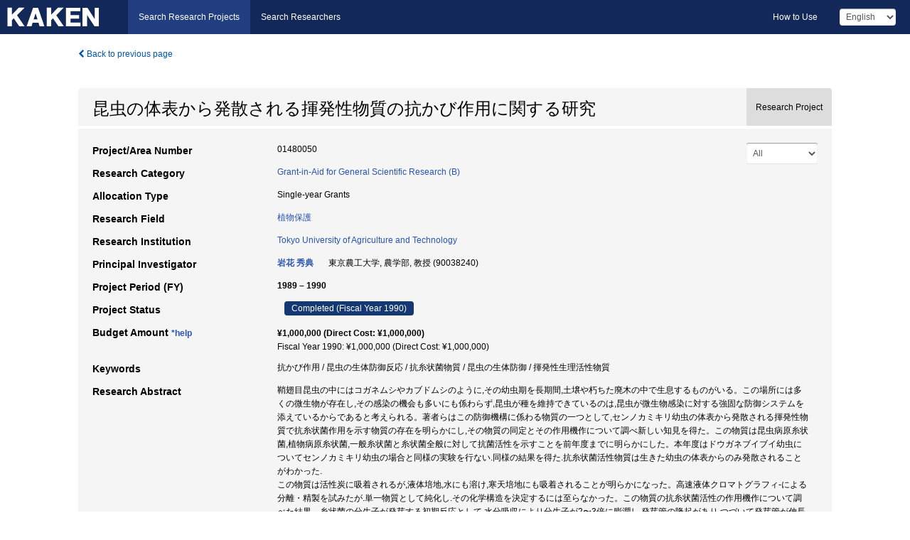

--- FILE ---
content_type: text/html; charset=utf-8
request_url: https://kaken.nii.ac.jp/grant/KAKENHI-PROJECT-01480050/
body_size: 8012
content:
<!DOCTYPE html>
<html>
  <head>
   
   <!-- Google Tag Manager -->
    <script nonce="/E01qOHS+vzVGM8PokOo5A==">(function(w,d,s,l,i){w[l]=w[l]||[];w[l].push({'gtm.start':
    new Date().getTime(),event:'gtm.js'});var f=d.getElementsByTagName(s)[0],
    j=d.createElement(s),dl=l!='dataLayer'?'&l='+l:'';j.async=true;j.src=
    'https://www.googletagmanager.com/gtm.js?id='+i+dl;f.parentNode.insertBefore(j,f);
    })(window,document,'script','dataLayer','GTM-P9DX5R3K');</script>
    <!-- End Google Tag Manager -->
    
    <!-- meta -->
    <meta charset="UTF-8">
    <meta http-equiv="Pragma" content="no-cache" />
    <meta http-equiv="Cache-Control" content="no-cache" />
    <meta http-equiv="Cache-Control" content="no-store" />
    <meta http-equiv="Cache-Control" content="must-revalidate" />
    <meta http-equiv="Expires" content="0" />
    

<meta property="og:title" content="昆虫の体表から発散される揮発性物質の抗かび作用に関する研究" />
<meta property="og:type" content="articl" />
<meta property="og:url" content="https://kaken.nii.ac.jp/grant/KAKENHI-PROJECT-01480050/" />
<meta property="og:site_name" content="KAKEN" />
<meta property="og:description" content="鞘翅目昆虫の中にはコガネムシやカブドムシのように,その幼虫期を長期間,土壌や朽ちた廃木の中で生息するものがいる。この場所には多くの微生物が存在し,その感染の機会も多いにも係わらず,昆虫が種を維持できているのは,昆虫が微生物感染に対する強固な防御システムを添えているからであると考えられる。著者らはこの防御機構に係わる物質の一つとして,センノカミキリ幼虫の体表から発散される揮発性物質で抗糸状菌作用を示す物質の存在を明らかにし,その物質の同定とその作用機作について調べ新しい知見を得た。この物質は昆虫病原糸状菌,植物病原糸状菌,一般糸状菌と糸状菌全般に対して抗菌活性を示すことを前年度までに明らかにした。本年度はドウガネブイブイ幼虫についてセンノカミキリ幼虫の場合と同様の実験を行ない.同様の結果を得た.抗糸状菌活性物質は生きた幼虫の体表からのみ発散されることがわかった.この物質は活性炭に吸着されるが,液体培地,水にも溶け,寒天培地にも吸着されることが明らかになった。高速液体クロマトグラフィ-による分離・精製を試みたが.単一物質として純化し.その化学構造を決定するには至らなかった。この物質の抗糸状菌活性の作用機作について調べた結果、糸状菌の分生子が発芽する初期反応として,水分吸収により分生子が2〜3倍に膨潤し,発芽管の隆起があり,つづいて発芽管が伸長する。この物質はこの膨潤を阻害するとともに,発芽管の伸長も阻害することが明らかになった。この物質の作用を糸状菌が受けると菌糸が細くなり,多くの枝分れる現象が観察された。このような実験結果から,この物質は新しいタイプの抗糸状菌活性物質であると考えられる。" />
<meta property="og:locale" content="en_US" />

<link rel="alternate" href="https://kaken.nii.ac.jp/ja/grant/KAKENHI-PROJECT-01480050/" hreflang="ja" />

<meta name="description" content="Principal Investigator：岩花 秀典, Project Period (FY)：1989 – 1990, Research Category：Grant-in-Aid for General Scientific Research (B), Research Field：植物保護" />


    <link rel="shortcut icon" href="/static/images/favicon_kakenhi.ico" type="image/vnd.microsoft.ico" />
    <link rel="icon" href="/static/images/favicon_kakenhi.ico" type="image/vnd.microsoft.ico" />
    <!-- Bootstrap core CSS -->
    <link id="switch_style" href="/static/css/bootstrap-modal.css?1691548535" rel="stylesheet" />
    <!-- Custom styles for this template -->
    <link href="/static/css/chosentree.css?1697515756" rel="stylesheet" />
	<link href="/static/css/treeselect.css?1697515756" rel="stylesheet" />
    <link href="/static/css/cinii.css?1744344496" rel="stylesheet" />
    <link href="/static/css/dropzone.css?1691548535" rel="stylesheet" />
    <link href="/static/css/font-awesome.css?1691548535" rel="stylesheet" />
    <link href="/static/css/jquery-ui.min.css?1691548535" rel="stylesheet" />
    <link href="/static/css/box-flex.css?1691548535" rel="stylesheet" />

    <!-- HTML5 shim and Respond.js IE8 support of HTML5 elements and media queries -->
    <!--[if lt IE 9]>
    <script type="text/javascript" src="/static/js/html5shiv.js?1691548536"></script>
    <script type="text/javascript" src="/static/js/respond.min.js?1691548536"></script>
    <![endif]-->
    <script nonce="/E01qOHS+vzVGM8PokOo5A==" type="text/javascript">
    //<![CDATA[
    var static_url="/static/";
    var fault_mode="False";

    
		var ga_search= false;
    
    //]]>

    if(navigator.userAgent.match(/(iPad)/)){
        document.write('<meta name="viewport" content="width=980">');
    }
    else{
        document.write('<meta name="viewport" content="width=device-width">');
    }
</script>


    <script type="text/javascript" src="/static/js/jquery.min.js?1691548536" ></script>
    <script type="text/javascript" src="/static/js/common.js?1691548535"></script>

    <!-- <script type="text/javascript" src="/static/js/changeDisplayMode.js?1691548535"></script>
 -->
    <script type="text/javascript" src="/static/js/jquery-ui.min.js?1691548536"></script>
    <script type="text/javascript" src="/static/js/search.js?1738037204"></script>
    <!--[if IE 8.0]>
      <link href="/static/css/cinii-ie8.css?1691548535" rel="stylesheet" type="text/css" />
    <![endif]-->
  <title>KAKEN &mdash; Research Projects | 昆虫の体表から発散される揮発性物質の抗かび作用に関する研究 (KAKENHI-PROJECT-01480050)</title>
  </head>
  <body class="kakenhi grants topscreen with_sidenavi en">
  

<!-- Google Tag Manager (noscript) -->
<noscript><iframe src="https://www.googletagmanager.com/ns.html?id=GTM-P9DX5R3K"
height="0" width="0" style="display:none;visibility:hidden"></iframe></noscript>
<!-- End Google Tag Manager (noscript) -->

<div id="content">
  <form id="search" method="post" action="." autoclass="form-signin" class="form-vertical"><input type='hidden' name='csrfmiddlewaretoken' value='SV2TrCLQp7va3fJey8hCoA0EI2MhCgc2v85Gb2hssMK8PqSFPNQQ08GjnJy4hEGr' />
  <input type="hidden" name="lang" id="lang" value="en" />
  <input type="hidden" name="url_lang" id="url_lang" value="" />
    
    <nav class="navbar navbar-header">
      <div class="navbar-topcontent">
        <!--ブランド名 ロゴ名の表示-->
        <a href="/index/" class="navbar-brand headerlogo"></a>
        <!--トグルボタンの設置-->
		<button class="navbar-toggler button-menu collapsed" type="button" data-bs-toggle="collapse" data-bs-target="#nav-content" aria-controls="nav-content" aria-expanded="false" aria-label="メニュー">
          <span class="navbar-toggler-icon"></span>
        </button>
        <button type="button" class="navbar-toggler button-search collapsed" data-bs-toggle="collapse" data-bs-target="#searchbox">
          Search
        </button>
        <div id="nav-content" class="collapse navbar-collapse headermenu">
        <ul class="nav navbar-nav menu-service-list btn-group">
        　<li class="active"><a href="/index/">Search Research Projects</a></li>
          <li><a href="https://nrid.nii.ac.jp/index/">Search Researchers</a></li>
          </ul>
          <ul class="nav navbar-nav menu-kaken-use-list btn-group">
            <li><a href="https://support.nii.ac.jp/kaken/howtouse/" target="_blank">How to Use</a></li>
          </ul>
          <ul class="nav navbar-nav menu-utility-list btn-group">
            
            
                <li class="menu-utility-item">
                  <select class="form-control" name="langChange" id="langChange">
                  
                    <option value="ja">Japanese</option>
                  
                    <option value="en" selected="selected">English</option>
                  
                  </select>
                </li>
            
          </ul>
        </div>
      </div>
    </nav>
  
<div class="container body-wrap" id="listings-page">

  <div class="listing-wrapper">
    <div class="clearfix">
      <ol class="breadcrumb">
        <li><a id="searchBack" class="link-page underline link_pointer"><i class="fa fa-chevron-left"></i> Back to previous page</a></li>
      </ol>
    </div>
    
    
    <div class="summary-area">
      


  
  
  
  
  
 
 
  

<div class="page-title project">
  <h1>昆虫の体表から発散される揮発性物質の抗かび作用に関する研究</h1>
  
  <div class="ptype project"><p>Research Project</p></div>
  
</div>
<div class="row listing-row">
  <div class="col-sm-12">
    
     <div class="year-tab">
       <select class="form-control input-sm" name="year" id="yearChange">
        
          <option value="" selected="selected">All</option>
        
          <option value="1990">Fiscal Year 1990</option>
        
          <option value="1989">Fiscal Year 1989</option>
        
          <option value="grantAwardInfo">grantAwardInfo</option>
        
       </select>
       <input type="hidden" id="base_path" value="/grant/KAKENHI-PROJECT-01480050/" />
     </div>
    
    
    <table class="summary-table">
    
    

	
		<tr><th>Project/Area Number</th><td>
    	
			01480050
    		</td></tr>
		
	
	
	
	

    <tr>
     <th>Research Category</th>
     <td>
      
    <p> 
        
        
      <a href="/search/?qc=Grant-in-Aid%20for%20General%20Scientific%20Research%20%28B%29" class="link-page underline">Grant-in-Aid for General Scientific Research (B)</a>
    
    </p>
     </td></tr>
    
    <!-- <tr><th>Japan Grant Number</th><td>JP01480050</td></tr> -->
    <tr><th>Allocation Type</th><td>Single-year Grants </td></tr>
    
    <tr><th>Research Field</th>
      <td>
      
      <a href="/search/?qd=%5BResearch%20Field%3AResearch%20Fields%5DAgriculture/Agriculture/%E6%A4%8D%E7%89%A9%E4%BF%9D%E8%AD%B7" class="link-page underline">植物保護</a>
      
        </td></tr>
    
    
    <tr><th>Research Institution</th><td><a href="/search/?qe=Tokyo%20University%20of%20Agriculture%20and%20Technology" class="link-page underline">Tokyo University of Agriculture and Technology</a> </td></tr>
    
      
        
          <tr><th><h3><strong>Principal Investigator</strong></h3></th>
          <td>
          <h4><span><a href="https://nrid.nii.ac.jp/en/nrid/1000090038240/">岩花 秀典</a></span>&nbsp;&nbsp;東京農工大学,&nbsp;農学部,&nbsp;教授&nbsp;(90038240)</h4>
          </td></tr>
        
      
      
        
      
    
    
    <tr>
     <th>Project Period (FY)</th>
     <td>
      <span class="fiscal_year">1989&nbsp;&ndash;&nbsp;1990</span>
     </td>
    </tr>
    
    
    <tr>
     <th>Project Status</th>
     <td>
      <span class="pstatus">Completed&nbsp;(Fiscal Year 1990)</span>
     </td>
    </tr>
    
    
    
    	<tr><th>Budget Amount&nbsp;<a class="award_amount_help win_open" href="https://support.nii.ac.jp/kaken/project_details">*help</a></th>
    	<td>
    	 <h5>¥1,000,000 (Direct Cost: ¥1,000,000)</h5>
    	 
    	 Fiscal Year 1990: ¥1,000,000 (Direct Cost: ¥1,000,000)
    	 
    	 </td></tr>
    
    <tr><th>Keywords</th><td>抗かび作用 / 昆虫の生体防御反応 / 抗糸状菌物質 / 昆虫の生体防御 / 揮発性生理活性物質</td></tr>
    
    
    <tr>
      <th>Research Abstract</th>
      <td>
        <p>鞘翅目昆虫の中にはコガネムシやカブドムシのように,その幼虫期を長期間,土壌や朽ちた廃木の中で生息するものがいる。この場所には多くの微生物が存在し,その感染の機会も多いにも係わらず,昆虫が種を維持できているのは,昆虫が微生物感染に対する強固な防御システムを添えているからであると考えられる。著者らはこの防御機構に係わる物質の一つとして,センノカミキリ幼虫の体表から発散される揮発性物質で抗糸状菌作用を示す物質の存在を明らかにし,その物質の同定とその作用機作について調べ新しい知見を得た。この物質は昆虫病原糸状菌,植物病原糸状菌,一般糸状菌と糸状菌全般に対して抗菌活性を示すことを前年度までに明らかにした。本年度はドウガネブイブイ幼虫についてセンノカミキリ幼虫の場合と同様の実験を行ない.同様の結果を得た.抗糸状菌活性物質は生きた幼虫の体表からのみ発散されることがわかった.<br />この物質は活性炭に吸着されるが,液体培地,水にも溶け,寒天培地にも吸着されることが明らかになった。高速液体クロマトグラフィ-による分離・精製を試みたが.単一物質として純化し.その化学構造を決定するには至らなかった。この物質の抗糸状菌活性の作用機作について調べた結果、糸状菌の分生子が発芽する初期反応として,水分吸収により分生子が2〜3倍に膨潤し,発芽管の隆起があり,つづいて発芽管が伸長する。この物質はこの膨潤を阻害するとともに,発芽管の伸長も阻害することが明らかになった。この物質の作用を糸状菌が受けると菌糸が細くなり,多くの枝分れる現象が観察された。このような実験結果から,この物質は新しいタイプの抗糸状菌活性物質であると考えられる。
        
        </p>
      </td>
    </tr>
    
    
   
    
    </table>
    
    
  </div>
</div>
    </div>
    
    
    
    <div class="details-heading"><h2>Report  </h2><span class="count">(2&nbsp;results)</span></div>
    <ul class="details-list">
    
      <li class="detail"><span class="list-title">1990</span>
      
       <span class="list-title"><a class="link-page underline" href="/report/KAKENHI-PROJECT-01480050/014800501990jisseki/">Annual Research Report</a></span>
      
      
      
      </li>
     
      <li class="detail"><span class="list-title">1989</span>
      
       <span class="list-title"><a class="link-page underline" href="/report/KAKENHI-PROJECT-01480050/014800501989jisseki/">Annual Research Report</a></span>
      
      
      
      </li>
     
   </ul>
    
    
    <div class="details-heading" id="heading-tabs">
      <ul class="nav nav-tabs nav-justified" role="tablist">
      <li role="presentation"><a href="#tab1" data-bs-toggle="tab" role="tab" class="active"><h2>Research Products  </h2><span class="count">(<span id="product_cnt">1</span>&nbsp;results)</span></a></li>
      
      </ul>
    </div>
      <div id="myTabContent" class="tab-content">
        
        
        <div class="tab-pane in active" id="tab1">
          <div id="product_list">
            <input type="hidden" id="grant_id" value="KAKENHI-PROJECT-01480050" />
<input type="hidden" id="product_p_id" value="" />
<input type="hidden" id="record_set" value="kakenhi" />
<input type="hidden" id="cond_type" value="" />
<input type="hidden" id="cond_year" value="" />
<div class="conditions">
  <p>
   
   <a id="year-all" class="link_pointer disabled clicked">All</a>
   <a id="year-0000" class="link_pointer searchProductYear">Other</a>
  </p>
  
  <p>
    
    <a id="type-all" class="link_pointer disabled clicked">
    All</a>
    <a id="type-publication" class="link_pointer searchProductType">
    Publications
     (1&nbsp;results)
     
     </a>
  </p>
  
</div>

  <ul>
  
    <li>
        <div class="col-sm-12 accordion">
          
            <a class="accordion-toggle accordion-caret collapsed" data-bs-toggle="collapse" href="#product_1">
              <h4>[Publications]  岩花 秀典,柑本 俊樹,京野 桂: &#34;センノカミキリ幼虫の体表から発散される物質の抗糸状菌作用について&#34; 日本応用動物昆虫学会誌.<span class="pull-right year"></span></h4>
            </a>
          
          
          <div id="product_1" class="accordion-body collapse">
          <ul class="list-unstyled">
          
          
              
              
              
          
          
          
          
          
          
          
          
          
          
          
          
          
          
          
          
          
          
          
          
          
          
          
          
          
          
          
          
          
          
          
          
          <li><h5 class="col-sm-12 col-md-1">Related Report</h5><div class="col-sm-12 col-md-10">
            
            
             <i class="fa fa-file"></i> <a class="link-page" href="/report/KAKENHI-PROJECT-01480050/014800501990jisseki/">1990  Annual Research Report</a>
            
            
            </div>
          </li>
          
          
          
        </ul>
      </div>
      
     </div>
    </li>
  
  </ul>

          </div>
        </div>
        
        
      </div>
    
  </div>
  <div class="listing-footer">
    <p class="footer-links"><strong>URL:&nbsp;</strong><input type="text" size="80" readonly="readonly" value="https://kaken.nii.ac.jp/grant/KAKENHI-PROJECT-01480050/" /></p>
   
    <div>
      <p class="pull-right">
      
        Published:&nbsp;1990-04-01&nbsp;&nbsp;
        Modified:&nbsp;2025-11-17&nbsp;&nbsp;
      
      
      </p>
    </div>
  </div>

</div><!--container-->

 </form>
</div><!-- #content -->

  
<div class="footer">
  <div class="footer-wrap">
      <div class="row">
          <div class="col-sm-8 col-xs-12">
              <p class="footer-links">
               
                  <a href="https://support.nii.ac.jp/kaken/" class="win_open active">Information</a>
               
                  <a href="https://support.nii.ac.jp/kaken/quicksearch" class="win_open">User Guide</a>
               
                  <a href="https://support.nii.ac.jp/kaken/faq/general" class="win_open">FAQ</a>
               
                  <a href="https://support.nii.ac.jp/news/kaken" class="win_open">News</a>
               
                  <a href="https://support.nii.ac.jp/kaken/about/terms" class="win_open">Terms of Use</a>
               
                  <a href="https://support.nii.ac.jp/kaken/kakenhi" class="win_open">Attribution of KAKENHI</a>
               
              </p>
          </div>
          <div class="col-sm-4 col-xs-12">
             <a class="pull-right" href="https://www.nii.ac.jp/" target="_blank"><strong>Powered by NII</strong></a>
             <a class="pull-right kakenhi-footer-logo" href="https://www.jsps.go.jp/" target="_blank"><img src="/static/images/kaken_footer_logo_en.png" alt="kakenhi" width="100" height="43" class="kakenhi logo" /></a>
          </div>
      </div>
  </div>
</div>

<!-- Bootstrap core JavaScript
================================================== -->
<!-- Placed at the end of the document so the pages load faster -->
<script type="text/javascript" src="/static/bootstrap/js/bootstrap.min.js?1697515756"></script>
<script type="text/javascript" src="/static/js/jquery.flot.js?1691548536"></script>
<script type="text/javascript" src="/static/js/dropzone.js?1691548536"></script>


</body>
</html>